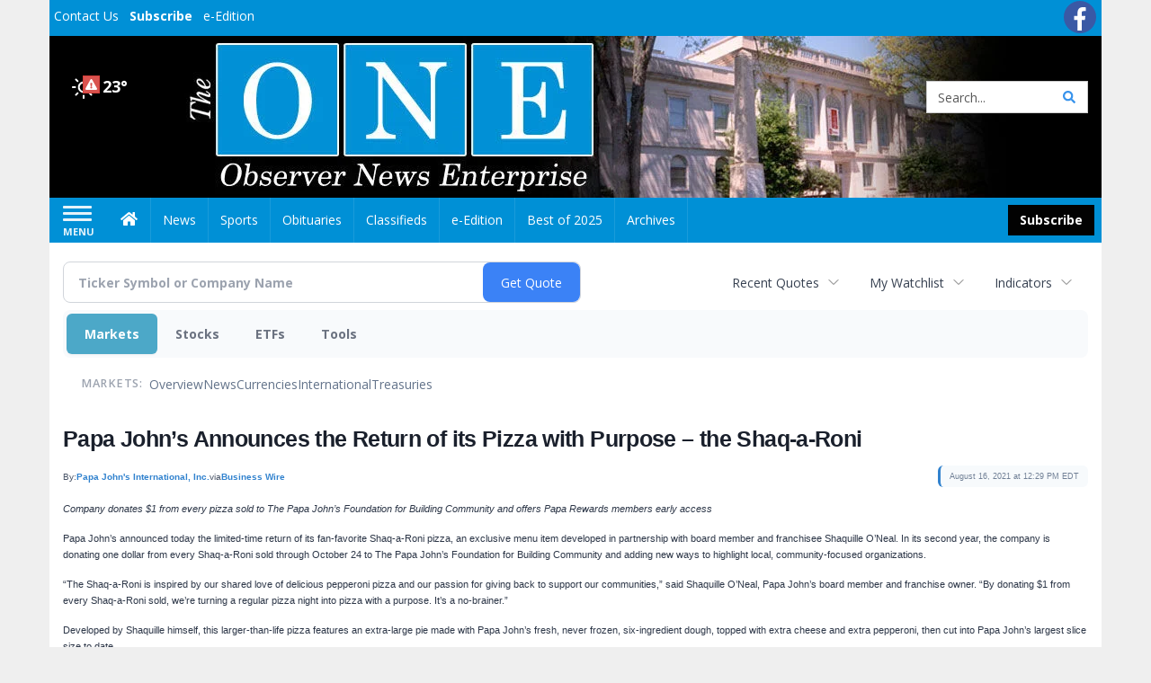

--- FILE ---
content_type: text/html; charset=utf-8
request_url: https://www.google.com/recaptcha/enterprise/anchor?ar=1&k=6LdF3BEhAAAAAEQUmLciJe0QwaHESwQFc2vwCWqh&co=aHR0cHM6Ly9idXNpbmVzcy5vYnNlcnZlcm5ld3NvbmxpbmUuY29tOjQ0Mw..&hl=en&v=PoyoqOPhxBO7pBk68S4YbpHZ&size=invisible&anchor-ms=20000&execute-ms=30000&cb=hfpowkzal07u
body_size: 48843
content:
<!DOCTYPE HTML><html dir="ltr" lang="en"><head><meta http-equiv="Content-Type" content="text/html; charset=UTF-8">
<meta http-equiv="X-UA-Compatible" content="IE=edge">
<title>reCAPTCHA</title>
<style type="text/css">
/* cyrillic-ext */
@font-face {
  font-family: 'Roboto';
  font-style: normal;
  font-weight: 400;
  font-stretch: 100%;
  src: url(//fonts.gstatic.com/s/roboto/v48/KFO7CnqEu92Fr1ME7kSn66aGLdTylUAMa3GUBHMdazTgWw.woff2) format('woff2');
  unicode-range: U+0460-052F, U+1C80-1C8A, U+20B4, U+2DE0-2DFF, U+A640-A69F, U+FE2E-FE2F;
}
/* cyrillic */
@font-face {
  font-family: 'Roboto';
  font-style: normal;
  font-weight: 400;
  font-stretch: 100%;
  src: url(//fonts.gstatic.com/s/roboto/v48/KFO7CnqEu92Fr1ME7kSn66aGLdTylUAMa3iUBHMdazTgWw.woff2) format('woff2');
  unicode-range: U+0301, U+0400-045F, U+0490-0491, U+04B0-04B1, U+2116;
}
/* greek-ext */
@font-face {
  font-family: 'Roboto';
  font-style: normal;
  font-weight: 400;
  font-stretch: 100%;
  src: url(//fonts.gstatic.com/s/roboto/v48/KFO7CnqEu92Fr1ME7kSn66aGLdTylUAMa3CUBHMdazTgWw.woff2) format('woff2');
  unicode-range: U+1F00-1FFF;
}
/* greek */
@font-face {
  font-family: 'Roboto';
  font-style: normal;
  font-weight: 400;
  font-stretch: 100%;
  src: url(//fonts.gstatic.com/s/roboto/v48/KFO7CnqEu92Fr1ME7kSn66aGLdTylUAMa3-UBHMdazTgWw.woff2) format('woff2');
  unicode-range: U+0370-0377, U+037A-037F, U+0384-038A, U+038C, U+038E-03A1, U+03A3-03FF;
}
/* math */
@font-face {
  font-family: 'Roboto';
  font-style: normal;
  font-weight: 400;
  font-stretch: 100%;
  src: url(//fonts.gstatic.com/s/roboto/v48/KFO7CnqEu92Fr1ME7kSn66aGLdTylUAMawCUBHMdazTgWw.woff2) format('woff2');
  unicode-range: U+0302-0303, U+0305, U+0307-0308, U+0310, U+0312, U+0315, U+031A, U+0326-0327, U+032C, U+032F-0330, U+0332-0333, U+0338, U+033A, U+0346, U+034D, U+0391-03A1, U+03A3-03A9, U+03B1-03C9, U+03D1, U+03D5-03D6, U+03F0-03F1, U+03F4-03F5, U+2016-2017, U+2034-2038, U+203C, U+2040, U+2043, U+2047, U+2050, U+2057, U+205F, U+2070-2071, U+2074-208E, U+2090-209C, U+20D0-20DC, U+20E1, U+20E5-20EF, U+2100-2112, U+2114-2115, U+2117-2121, U+2123-214F, U+2190, U+2192, U+2194-21AE, U+21B0-21E5, U+21F1-21F2, U+21F4-2211, U+2213-2214, U+2216-22FF, U+2308-230B, U+2310, U+2319, U+231C-2321, U+2336-237A, U+237C, U+2395, U+239B-23B7, U+23D0, U+23DC-23E1, U+2474-2475, U+25AF, U+25B3, U+25B7, U+25BD, U+25C1, U+25CA, U+25CC, U+25FB, U+266D-266F, U+27C0-27FF, U+2900-2AFF, U+2B0E-2B11, U+2B30-2B4C, U+2BFE, U+3030, U+FF5B, U+FF5D, U+1D400-1D7FF, U+1EE00-1EEFF;
}
/* symbols */
@font-face {
  font-family: 'Roboto';
  font-style: normal;
  font-weight: 400;
  font-stretch: 100%;
  src: url(//fonts.gstatic.com/s/roboto/v48/KFO7CnqEu92Fr1ME7kSn66aGLdTylUAMaxKUBHMdazTgWw.woff2) format('woff2');
  unicode-range: U+0001-000C, U+000E-001F, U+007F-009F, U+20DD-20E0, U+20E2-20E4, U+2150-218F, U+2190, U+2192, U+2194-2199, U+21AF, U+21E6-21F0, U+21F3, U+2218-2219, U+2299, U+22C4-22C6, U+2300-243F, U+2440-244A, U+2460-24FF, U+25A0-27BF, U+2800-28FF, U+2921-2922, U+2981, U+29BF, U+29EB, U+2B00-2BFF, U+4DC0-4DFF, U+FFF9-FFFB, U+10140-1018E, U+10190-1019C, U+101A0, U+101D0-101FD, U+102E0-102FB, U+10E60-10E7E, U+1D2C0-1D2D3, U+1D2E0-1D37F, U+1F000-1F0FF, U+1F100-1F1AD, U+1F1E6-1F1FF, U+1F30D-1F30F, U+1F315, U+1F31C, U+1F31E, U+1F320-1F32C, U+1F336, U+1F378, U+1F37D, U+1F382, U+1F393-1F39F, U+1F3A7-1F3A8, U+1F3AC-1F3AF, U+1F3C2, U+1F3C4-1F3C6, U+1F3CA-1F3CE, U+1F3D4-1F3E0, U+1F3ED, U+1F3F1-1F3F3, U+1F3F5-1F3F7, U+1F408, U+1F415, U+1F41F, U+1F426, U+1F43F, U+1F441-1F442, U+1F444, U+1F446-1F449, U+1F44C-1F44E, U+1F453, U+1F46A, U+1F47D, U+1F4A3, U+1F4B0, U+1F4B3, U+1F4B9, U+1F4BB, U+1F4BF, U+1F4C8-1F4CB, U+1F4D6, U+1F4DA, U+1F4DF, U+1F4E3-1F4E6, U+1F4EA-1F4ED, U+1F4F7, U+1F4F9-1F4FB, U+1F4FD-1F4FE, U+1F503, U+1F507-1F50B, U+1F50D, U+1F512-1F513, U+1F53E-1F54A, U+1F54F-1F5FA, U+1F610, U+1F650-1F67F, U+1F687, U+1F68D, U+1F691, U+1F694, U+1F698, U+1F6AD, U+1F6B2, U+1F6B9-1F6BA, U+1F6BC, U+1F6C6-1F6CF, U+1F6D3-1F6D7, U+1F6E0-1F6EA, U+1F6F0-1F6F3, U+1F6F7-1F6FC, U+1F700-1F7FF, U+1F800-1F80B, U+1F810-1F847, U+1F850-1F859, U+1F860-1F887, U+1F890-1F8AD, U+1F8B0-1F8BB, U+1F8C0-1F8C1, U+1F900-1F90B, U+1F93B, U+1F946, U+1F984, U+1F996, U+1F9E9, U+1FA00-1FA6F, U+1FA70-1FA7C, U+1FA80-1FA89, U+1FA8F-1FAC6, U+1FACE-1FADC, U+1FADF-1FAE9, U+1FAF0-1FAF8, U+1FB00-1FBFF;
}
/* vietnamese */
@font-face {
  font-family: 'Roboto';
  font-style: normal;
  font-weight: 400;
  font-stretch: 100%;
  src: url(//fonts.gstatic.com/s/roboto/v48/KFO7CnqEu92Fr1ME7kSn66aGLdTylUAMa3OUBHMdazTgWw.woff2) format('woff2');
  unicode-range: U+0102-0103, U+0110-0111, U+0128-0129, U+0168-0169, U+01A0-01A1, U+01AF-01B0, U+0300-0301, U+0303-0304, U+0308-0309, U+0323, U+0329, U+1EA0-1EF9, U+20AB;
}
/* latin-ext */
@font-face {
  font-family: 'Roboto';
  font-style: normal;
  font-weight: 400;
  font-stretch: 100%;
  src: url(//fonts.gstatic.com/s/roboto/v48/KFO7CnqEu92Fr1ME7kSn66aGLdTylUAMa3KUBHMdazTgWw.woff2) format('woff2');
  unicode-range: U+0100-02BA, U+02BD-02C5, U+02C7-02CC, U+02CE-02D7, U+02DD-02FF, U+0304, U+0308, U+0329, U+1D00-1DBF, U+1E00-1E9F, U+1EF2-1EFF, U+2020, U+20A0-20AB, U+20AD-20C0, U+2113, U+2C60-2C7F, U+A720-A7FF;
}
/* latin */
@font-face {
  font-family: 'Roboto';
  font-style: normal;
  font-weight: 400;
  font-stretch: 100%;
  src: url(//fonts.gstatic.com/s/roboto/v48/KFO7CnqEu92Fr1ME7kSn66aGLdTylUAMa3yUBHMdazQ.woff2) format('woff2');
  unicode-range: U+0000-00FF, U+0131, U+0152-0153, U+02BB-02BC, U+02C6, U+02DA, U+02DC, U+0304, U+0308, U+0329, U+2000-206F, U+20AC, U+2122, U+2191, U+2193, U+2212, U+2215, U+FEFF, U+FFFD;
}
/* cyrillic-ext */
@font-face {
  font-family: 'Roboto';
  font-style: normal;
  font-weight: 500;
  font-stretch: 100%;
  src: url(//fonts.gstatic.com/s/roboto/v48/KFO7CnqEu92Fr1ME7kSn66aGLdTylUAMa3GUBHMdazTgWw.woff2) format('woff2');
  unicode-range: U+0460-052F, U+1C80-1C8A, U+20B4, U+2DE0-2DFF, U+A640-A69F, U+FE2E-FE2F;
}
/* cyrillic */
@font-face {
  font-family: 'Roboto';
  font-style: normal;
  font-weight: 500;
  font-stretch: 100%;
  src: url(//fonts.gstatic.com/s/roboto/v48/KFO7CnqEu92Fr1ME7kSn66aGLdTylUAMa3iUBHMdazTgWw.woff2) format('woff2');
  unicode-range: U+0301, U+0400-045F, U+0490-0491, U+04B0-04B1, U+2116;
}
/* greek-ext */
@font-face {
  font-family: 'Roboto';
  font-style: normal;
  font-weight: 500;
  font-stretch: 100%;
  src: url(//fonts.gstatic.com/s/roboto/v48/KFO7CnqEu92Fr1ME7kSn66aGLdTylUAMa3CUBHMdazTgWw.woff2) format('woff2');
  unicode-range: U+1F00-1FFF;
}
/* greek */
@font-face {
  font-family: 'Roboto';
  font-style: normal;
  font-weight: 500;
  font-stretch: 100%;
  src: url(//fonts.gstatic.com/s/roboto/v48/KFO7CnqEu92Fr1ME7kSn66aGLdTylUAMa3-UBHMdazTgWw.woff2) format('woff2');
  unicode-range: U+0370-0377, U+037A-037F, U+0384-038A, U+038C, U+038E-03A1, U+03A3-03FF;
}
/* math */
@font-face {
  font-family: 'Roboto';
  font-style: normal;
  font-weight: 500;
  font-stretch: 100%;
  src: url(//fonts.gstatic.com/s/roboto/v48/KFO7CnqEu92Fr1ME7kSn66aGLdTylUAMawCUBHMdazTgWw.woff2) format('woff2');
  unicode-range: U+0302-0303, U+0305, U+0307-0308, U+0310, U+0312, U+0315, U+031A, U+0326-0327, U+032C, U+032F-0330, U+0332-0333, U+0338, U+033A, U+0346, U+034D, U+0391-03A1, U+03A3-03A9, U+03B1-03C9, U+03D1, U+03D5-03D6, U+03F0-03F1, U+03F4-03F5, U+2016-2017, U+2034-2038, U+203C, U+2040, U+2043, U+2047, U+2050, U+2057, U+205F, U+2070-2071, U+2074-208E, U+2090-209C, U+20D0-20DC, U+20E1, U+20E5-20EF, U+2100-2112, U+2114-2115, U+2117-2121, U+2123-214F, U+2190, U+2192, U+2194-21AE, U+21B0-21E5, U+21F1-21F2, U+21F4-2211, U+2213-2214, U+2216-22FF, U+2308-230B, U+2310, U+2319, U+231C-2321, U+2336-237A, U+237C, U+2395, U+239B-23B7, U+23D0, U+23DC-23E1, U+2474-2475, U+25AF, U+25B3, U+25B7, U+25BD, U+25C1, U+25CA, U+25CC, U+25FB, U+266D-266F, U+27C0-27FF, U+2900-2AFF, U+2B0E-2B11, U+2B30-2B4C, U+2BFE, U+3030, U+FF5B, U+FF5D, U+1D400-1D7FF, U+1EE00-1EEFF;
}
/* symbols */
@font-face {
  font-family: 'Roboto';
  font-style: normal;
  font-weight: 500;
  font-stretch: 100%;
  src: url(//fonts.gstatic.com/s/roboto/v48/KFO7CnqEu92Fr1ME7kSn66aGLdTylUAMaxKUBHMdazTgWw.woff2) format('woff2');
  unicode-range: U+0001-000C, U+000E-001F, U+007F-009F, U+20DD-20E0, U+20E2-20E4, U+2150-218F, U+2190, U+2192, U+2194-2199, U+21AF, U+21E6-21F0, U+21F3, U+2218-2219, U+2299, U+22C4-22C6, U+2300-243F, U+2440-244A, U+2460-24FF, U+25A0-27BF, U+2800-28FF, U+2921-2922, U+2981, U+29BF, U+29EB, U+2B00-2BFF, U+4DC0-4DFF, U+FFF9-FFFB, U+10140-1018E, U+10190-1019C, U+101A0, U+101D0-101FD, U+102E0-102FB, U+10E60-10E7E, U+1D2C0-1D2D3, U+1D2E0-1D37F, U+1F000-1F0FF, U+1F100-1F1AD, U+1F1E6-1F1FF, U+1F30D-1F30F, U+1F315, U+1F31C, U+1F31E, U+1F320-1F32C, U+1F336, U+1F378, U+1F37D, U+1F382, U+1F393-1F39F, U+1F3A7-1F3A8, U+1F3AC-1F3AF, U+1F3C2, U+1F3C4-1F3C6, U+1F3CA-1F3CE, U+1F3D4-1F3E0, U+1F3ED, U+1F3F1-1F3F3, U+1F3F5-1F3F7, U+1F408, U+1F415, U+1F41F, U+1F426, U+1F43F, U+1F441-1F442, U+1F444, U+1F446-1F449, U+1F44C-1F44E, U+1F453, U+1F46A, U+1F47D, U+1F4A3, U+1F4B0, U+1F4B3, U+1F4B9, U+1F4BB, U+1F4BF, U+1F4C8-1F4CB, U+1F4D6, U+1F4DA, U+1F4DF, U+1F4E3-1F4E6, U+1F4EA-1F4ED, U+1F4F7, U+1F4F9-1F4FB, U+1F4FD-1F4FE, U+1F503, U+1F507-1F50B, U+1F50D, U+1F512-1F513, U+1F53E-1F54A, U+1F54F-1F5FA, U+1F610, U+1F650-1F67F, U+1F687, U+1F68D, U+1F691, U+1F694, U+1F698, U+1F6AD, U+1F6B2, U+1F6B9-1F6BA, U+1F6BC, U+1F6C6-1F6CF, U+1F6D3-1F6D7, U+1F6E0-1F6EA, U+1F6F0-1F6F3, U+1F6F7-1F6FC, U+1F700-1F7FF, U+1F800-1F80B, U+1F810-1F847, U+1F850-1F859, U+1F860-1F887, U+1F890-1F8AD, U+1F8B0-1F8BB, U+1F8C0-1F8C1, U+1F900-1F90B, U+1F93B, U+1F946, U+1F984, U+1F996, U+1F9E9, U+1FA00-1FA6F, U+1FA70-1FA7C, U+1FA80-1FA89, U+1FA8F-1FAC6, U+1FACE-1FADC, U+1FADF-1FAE9, U+1FAF0-1FAF8, U+1FB00-1FBFF;
}
/* vietnamese */
@font-face {
  font-family: 'Roboto';
  font-style: normal;
  font-weight: 500;
  font-stretch: 100%;
  src: url(//fonts.gstatic.com/s/roboto/v48/KFO7CnqEu92Fr1ME7kSn66aGLdTylUAMa3OUBHMdazTgWw.woff2) format('woff2');
  unicode-range: U+0102-0103, U+0110-0111, U+0128-0129, U+0168-0169, U+01A0-01A1, U+01AF-01B0, U+0300-0301, U+0303-0304, U+0308-0309, U+0323, U+0329, U+1EA0-1EF9, U+20AB;
}
/* latin-ext */
@font-face {
  font-family: 'Roboto';
  font-style: normal;
  font-weight: 500;
  font-stretch: 100%;
  src: url(//fonts.gstatic.com/s/roboto/v48/KFO7CnqEu92Fr1ME7kSn66aGLdTylUAMa3KUBHMdazTgWw.woff2) format('woff2');
  unicode-range: U+0100-02BA, U+02BD-02C5, U+02C7-02CC, U+02CE-02D7, U+02DD-02FF, U+0304, U+0308, U+0329, U+1D00-1DBF, U+1E00-1E9F, U+1EF2-1EFF, U+2020, U+20A0-20AB, U+20AD-20C0, U+2113, U+2C60-2C7F, U+A720-A7FF;
}
/* latin */
@font-face {
  font-family: 'Roboto';
  font-style: normal;
  font-weight: 500;
  font-stretch: 100%;
  src: url(//fonts.gstatic.com/s/roboto/v48/KFO7CnqEu92Fr1ME7kSn66aGLdTylUAMa3yUBHMdazQ.woff2) format('woff2');
  unicode-range: U+0000-00FF, U+0131, U+0152-0153, U+02BB-02BC, U+02C6, U+02DA, U+02DC, U+0304, U+0308, U+0329, U+2000-206F, U+20AC, U+2122, U+2191, U+2193, U+2212, U+2215, U+FEFF, U+FFFD;
}
/* cyrillic-ext */
@font-face {
  font-family: 'Roboto';
  font-style: normal;
  font-weight: 900;
  font-stretch: 100%;
  src: url(//fonts.gstatic.com/s/roboto/v48/KFO7CnqEu92Fr1ME7kSn66aGLdTylUAMa3GUBHMdazTgWw.woff2) format('woff2');
  unicode-range: U+0460-052F, U+1C80-1C8A, U+20B4, U+2DE0-2DFF, U+A640-A69F, U+FE2E-FE2F;
}
/* cyrillic */
@font-face {
  font-family: 'Roboto';
  font-style: normal;
  font-weight: 900;
  font-stretch: 100%;
  src: url(//fonts.gstatic.com/s/roboto/v48/KFO7CnqEu92Fr1ME7kSn66aGLdTylUAMa3iUBHMdazTgWw.woff2) format('woff2');
  unicode-range: U+0301, U+0400-045F, U+0490-0491, U+04B0-04B1, U+2116;
}
/* greek-ext */
@font-face {
  font-family: 'Roboto';
  font-style: normal;
  font-weight: 900;
  font-stretch: 100%;
  src: url(//fonts.gstatic.com/s/roboto/v48/KFO7CnqEu92Fr1ME7kSn66aGLdTylUAMa3CUBHMdazTgWw.woff2) format('woff2');
  unicode-range: U+1F00-1FFF;
}
/* greek */
@font-face {
  font-family: 'Roboto';
  font-style: normal;
  font-weight: 900;
  font-stretch: 100%;
  src: url(//fonts.gstatic.com/s/roboto/v48/KFO7CnqEu92Fr1ME7kSn66aGLdTylUAMa3-UBHMdazTgWw.woff2) format('woff2');
  unicode-range: U+0370-0377, U+037A-037F, U+0384-038A, U+038C, U+038E-03A1, U+03A3-03FF;
}
/* math */
@font-face {
  font-family: 'Roboto';
  font-style: normal;
  font-weight: 900;
  font-stretch: 100%;
  src: url(//fonts.gstatic.com/s/roboto/v48/KFO7CnqEu92Fr1ME7kSn66aGLdTylUAMawCUBHMdazTgWw.woff2) format('woff2');
  unicode-range: U+0302-0303, U+0305, U+0307-0308, U+0310, U+0312, U+0315, U+031A, U+0326-0327, U+032C, U+032F-0330, U+0332-0333, U+0338, U+033A, U+0346, U+034D, U+0391-03A1, U+03A3-03A9, U+03B1-03C9, U+03D1, U+03D5-03D6, U+03F0-03F1, U+03F4-03F5, U+2016-2017, U+2034-2038, U+203C, U+2040, U+2043, U+2047, U+2050, U+2057, U+205F, U+2070-2071, U+2074-208E, U+2090-209C, U+20D0-20DC, U+20E1, U+20E5-20EF, U+2100-2112, U+2114-2115, U+2117-2121, U+2123-214F, U+2190, U+2192, U+2194-21AE, U+21B0-21E5, U+21F1-21F2, U+21F4-2211, U+2213-2214, U+2216-22FF, U+2308-230B, U+2310, U+2319, U+231C-2321, U+2336-237A, U+237C, U+2395, U+239B-23B7, U+23D0, U+23DC-23E1, U+2474-2475, U+25AF, U+25B3, U+25B7, U+25BD, U+25C1, U+25CA, U+25CC, U+25FB, U+266D-266F, U+27C0-27FF, U+2900-2AFF, U+2B0E-2B11, U+2B30-2B4C, U+2BFE, U+3030, U+FF5B, U+FF5D, U+1D400-1D7FF, U+1EE00-1EEFF;
}
/* symbols */
@font-face {
  font-family: 'Roboto';
  font-style: normal;
  font-weight: 900;
  font-stretch: 100%;
  src: url(//fonts.gstatic.com/s/roboto/v48/KFO7CnqEu92Fr1ME7kSn66aGLdTylUAMaxKUBHMdazTgWw.woff2) format('woff2');
  unicode-range: U+0001-000C, U+000E-001F, U+007F-009F, U+20DD-20E0, U+20E2-20E4, U+2150-218F, U+2190, U+2192, U+2194-2199, U+21AF, U+21E6-21F0, U+21F3, U+2218-2219, U+2299, U+22C4-22C6, U+2300-243F, U+2440-244A, U+2460-24FF, U+25A0-27BF, U+2800-28FF, U+2921-2922, U+2981, U+29BF, U+29EB, U+2B00-2BFF, U+4DC0-4DFF, U+FFF9-FFFB, U+10140-1018E, U+10190-1019C, U+101A0, U+101D0-101FD, U+102E0-102FB, U+10E60-10E7E, U+1D2C0-1D2D3, U+1D2E0-1D37F, U+1F000-1F0FF, U+1F100-1F1AD, U+1F1E6-1F1FF, U+1F30D-1F30F, U+1F315, U+1F31C, U+1F31E, U+1F320-1F32C, U+1F336, U+1F378, U+1F37D, U+1F382, U+1F393-1F39F, U+1F3A7-1F3A8, U+1F3AC-1F3AF, U+1F3C2, U+1F3C4-1F3C6, U+1F3CA-1F3CE, U+1F3D4-1F3E0, U+1F3ED, U+1F3F1-1F3F3, U+1F3F5-1F3F7, U+1F408, U+1F415, U+1F41F, U+1F426, U+1F43F, U+1F441-1F442, U+1F444, U+1F446-1F449, U+1F44C-1F44E, U+1F453, U+1F46A, U+1F47D, U+1F4A3, U+1F4B0, U+1F4B3, U+1F4B9, U+1F4BB, U+1F4BF, U+1F4C8-1F4CB, U+1F4D6, U+1F4DA, U+1F4DF, U+1F4E3-1F4E6, U+1F4EA-1F4ED, U+1F4F7, U+1F4F9-1F4FB, U+1F4FD-1F4FE, U+1F503, U+1F507-1F50B, U+1F50D, U+1F512-1F513, U+1F53E-1F54A, U+1F54F-1F5FA, U+1F610, U+1F650-1F67F, U+1F687, U+1F68D, U+1F691, U+1F694, U+1F698, U+1F6AD, U+1F6B2, U+1F6B9-1F6BA, U+1F6BC, U+1F6C6-1F6CF, U+1F6D3-1F6D7, U+1F6E0-1F6EA, U+1F6F0-1F6F3, U+1F6F7-1F6FC, U+1F700-1F7FF, U+1F800-1F80B, U+1F810-1F847, U+1F850-1F859, U+1F860-1F887, U+1F890-1F8AD, U+1F8B0-1F8BB, U+1F8C0-1F8C1, U+1F900-1F90B, U+1F93B, U+1F946, U+1F984, U+1F996, U+1F9E9, U+1FA00-1FA6F, U+1FA70-1FA7C, U+1FA80-1FA89, U+1FA8F-1FAC6, U+1FACE-1FADC, U+1FADF-1FAE9, U+1FAF0-1FAF8, U+1FB00-1FBFF;
}
/* vietnamese */
@font-face {
  font-family: 'Roboto';
  font-style: normal;
  font-weight: 900;
  font-stretch: 100%;
  src: url(//fonts.gstatic.com/s/roboto/v48/KFO7CnqEu92Fr1ME7kSn66aGLdTylUAMa3OUBHMdazTgWw.woff2) format('woff2');
  unicode-range: U+0102-0103, U+0110-0111, U+0128-0129, U+0168-0169, U+01A0-01A1, U+01AF-01B0, U+0300-0301, U+0303-0304, U+0308-0309, U+0323, U+0329, U+1EA0-1EF9, U+20AB;
}
/* latin-ext */
@font-face {
  font-family: 'Roboto';
  font-style: normal;
  font-weight: 900;
  font-stretch: 100%;
  src: url(//fonts.gstatic.com/s/roboto/v48/KFO7CnqEu92Fr1ME7kSn66aGLdTylUAMa3KUBHMdazTgWw.woff2) format('woff2');
  unicode-range: U+0100-02BA, U+02BD-02C5, U+02C7-02CC, U+02CE-02D7, U+02DD-02FF, U+0304, U+0308, U+0329, U+1D00-1DBF, U+1E00-1E9F, U+1EF2-1EFF, U+2020, U+20A0-20AB, U+20AD-20C0, U+2113, U+2C60-2C7F, U+A720-A7FF;
}
/* latin */
@font-face {
  font-family: 'Roboto';
  font-style: normal;
  font-weight: 900;
  font-stretch: 100%;
  src: url(//fonts.gstatic.com/s/roboto/v48/KFO7CnqEu92Fr1ME7kSn66aGLdTylUAMa3yUBHMdazQ.woff2) format('woff2');
  unicode-range: U+0000-00FF, U+0131, U+0152-0153, U+02BB-02BC, U+02C6, U+02DA, U+02DC, U+0304, U+0308, U+0329, U+2000-206F, U+20AC, U+2122, U+2191, U+2193, U+2212, U+2215, U+FEFF, U+FFFD;
}

</style>
<link rel="stylesheet" type="text/css" href="https://www.gstatic.com/recaptcha/releases/PoyoqOPhxBO7pBk68S4YbpHZ/styles__ltr.css">
<script nonce="RbYtiHivtX5N3Kvbovq2uA" type="text/javascript">window['__recaptcha_api'] = 'https://www.google.com/recaptcha/enterprise/';</script>
<script type="text/javascript" src="https://www.gstatic.com/recaptcha/releases/PoyoqOPhxBO7pBk68S4YbpHZ/recaptcha__en.js" nonce="RbYtiHivtX5N3Kvbovq2uA">
      
    </script></head>
<body><div id="rc-anchor-alert" class="rc-anchor-alert"></div>
<input type="hidden" id="recaptcha-token" value="[base64]">
<script type="text/javascript" nonce="RbYtiHivtX5N3Kvbovq2uA">
      recaptcha.anchor.Main.init("[\x22ainput\x22,[\x22bgdata\x22,\x22\x22,\[base64]/[base64]/[base64]/bmV3IHJbeF0oY1swXSk6RT09Mj9uZXcgclt4XShjWzBdLGNbMV0pOkU9PTM/bmV3IHJbeF0oY1swXSxjWzFdLGNbMl0pOkU9PTQ/[base64]/[base64]/[base64]/[base64]/[base64]/[base64]/[base64]/[base64]\x22,\[base64]\\u003d\x22,\x22wosEOzE0wrkOIMKXw7zCv2XDh1XCrBXCisOww6d1woTDjsKnwr/[base64]/Dl8OlcsO/CcKseMK6VsOgwrEgZ8ONN0MgdMKmw6nCvsOzworCi8KAw5PCtcO0B0ltGFHChcO8F3BHeyYkVQ5Mw4jCosKHHxTCu8OyCXfClFFKwo0Qw5HCu8Klw7dgLcO/wrMFTATCmcOsw5lBLSLDq2R9w77Ck8Otw6fCnh/DiXXDv8KzwokUw5QffBYTw7rCoAfCl8K3wrhCw4bCk8OoSMONwo9SwqxzwpDDr3/DkMObKHTDvMOqw5LDmcOqT8K2w6ljwo4eYUYtLRtfDX3DhUtHwpMuw4zDpMK4w4/[base64]/[base64]/w78vw5jCixzDoSDDlsOiw6XCvQvCmsOdwo3DvWHDr8Odwq/CnsKtwofDq1MKZMOKw4o5w4HCpMOMf0HCssODZUTDrg/DrB4ywrrDiCTDrH7DiMKQDk3ChcKjw4FkWsKCCQILFRTDvl4cwrxTMgnDnUzDgsOow70nwr9Aw6FpFcOdwqppC8Kdwq4uVygHw7TDtcOnOsODSSknwoFTR8KLwr5DPwhsw7vDvMOiw5YST3nCisOmNsKGwrDCs8K0w5fDrRfCqcK+NQrDlH/CrUbDuxFMNcKhwr/CrxjCrnkWaiTDnBwbw63Dp8O/D1YJw71Mwrc2wqvDuMO/w48swpQXwofDlMKPMsO0cMKVBsOswpzCpcKDw6IXc8OLdztew4bCrcKvRXhHLWZ7V2FJw4HCoAMEJQMpYETChzXDujXCmU8UwoTCuj0lw4nCjwTDgsOcw7IBXAERN8KKAm/DmMKcwoYDVBPCgm0Pw4zDssKpcMObAAfDmiI5w782wqYZJ8K+fMKFwrTCvcOjwqNQJ3FEelbDpxvDoiTDu8ODwoF4ZcKvwqrDmlsQO13DkE7DnMKowqDCpRw+wrrCrsOFCMOoGHMQw4LCtk8qwoxCF8OIwq/Cr3DCpsKIwoRBNMO0w7fCtC/DqwjDosK9ByR9wq1DZFQCQcKRw6kcKxbCqMO6wqwAw6LDssKAFhcowphvwrXDicKLVA9dKcKXHmRMwp08woPDiXgjMMKkw5kzJ3JXLllqBGkqwroXU8OXLcOqby/ChMO+V3PDh1TCoMKKZsOgEH0WRcOxw75AZsOydg3DmMKFPMKFwoBxwr0yHSfDsMOHbMKvQUbDpcKyw5Qow64Zw43CjsOnw7x7QR5oQsK0w4kCO8OqwqwUwodVwrZSIMKnRXjCgsOBOsKwWsOgHxfCpsOPwr/DisOGWU5hw5LDrydzAwbCg1DDrDNfwrLDvCvCviUudGfCvUZgwpjDvcOdw4LDsSsow47DlsO1w53CtCtPB8K0wrltwrhtF8OjfBvCtcObIsK8FHbCjsKLwoUIwrBZAcKXwrfDlkEGw6nCssOTIijCukUMw4lUwrbDvcOaw4dqwo/CkVkqw4Y7w5wKb3LChsOoMsOiPMO2DMKEe8K9P2J5cxNSV33Cv8Oiw5LClmZUwqdrwrLDtsOFUsKGwojCrQgMwrNmFVPDmyfDoh4owq95LTbCsCQUw65Yw5xNCcKbQXlVw6E0R8OcLWINwrJow6bCqklJw6UNw7dGw7/[base64]/Di2vDq3xzwobDvCcawrguwpcsDMOGw4xHJmjDn8Kvw4hSOCwKHMO5w4nDtE02HhDDvCvCgsO9wopOw7jDiBXDhcOlSMOhwpHCsMOfwqdEw7tWw5XDksOkwohswoNGwoPChsO7JMOHScKjaFU7FMOLw7TCn8OrHsK8w73CjVrDhsK3QizDi8OSMRNGwqRjdsO/bMOBA8O/HMKtwojDnAx6w7pJw4gdwo89w63CuMKgwr7Dun/DvFDDq01WaMOmbcOfwod/woLDmArDpcK7dcONw4MnZDQ7w7o6wrI5TsO/w51oHydkwqbCu34NFsObDHLCryJZwog7TBHDicOya8Oow7jDgHEZw5LDtsKJVTTCng56w5tBBcKaBMKHAlR1W8KRw6TDk8KPNl1oPAkZwo3DpzDCl3vCp8OIdDs+X8KPHMO2wqBDB8OCw5bCkg3DvSTCjh/[base64]/w57CkTXCj3vCuGRqXcKpwrNmfTEGwoYIYDTCgB4XdMOQwprCsh5xw4bCnzfCpcOqwrjDni/DjMKpOsKAw67CvC3Dh8OLwpPCkGfDpSJQwpsXwrI8BX3Cg8ORw6LCp8OtccO6MDHCiMOwRWQvw5A6b2zDiAbCkUwLSMOlbEPDr1LCpcKMwrLCmMKaREU8wqvDusO8woMXw4Mpw5zDgi3CkMKow6Rpwppjw4JmwrZ/JcOlG1TCpcO3woLDk8OXGMK+w7/[base64]/[base64]/[base64]/[base64]/DkxvChMKQdVRQOsOWQcO+w7tYwrjCpXPClcOAw5rCrsOSwpckZ3ZiU8OWQy7CrcO4cgMNw7FGwpzDs8OCwqLCm8KCwrzDpGtVw7TDocOgwo5Dw6bDslh2wqLDhsOxw4JTw5EyF8KMWcOuw4LDi1xYfzRfwrrDhsK4woXCmEDDunHDmyLCtF/CgRfCmQsjwrgRUxrCq8KZw7HCgcKgwp9BKRzCjsOew7vDjUd3DsKLw4PCmRRNwrN6JV0qwqYKG2nDiFNqw7ErDnkgwqHDhHgbwo5pK8KqTSLDq1DCpcOzw5rCi8KxecKqw4gbwrPCn8OMwq9VKsOrwqXCjMK8M8KLUQzDvcOjByfDuUZyMcKSwpLCpsOMU8OSNcKdwo/DnB/DoRDDijLCjCjCpsOxIRoOw7Nsw4/DvsKSLnHDuFHCqz8iw4XCs8KPFMK7wrAcwq1DwozDhsO3W8OMVXLCmsKjwonDuiDCqWrDh8Krw5NsM8KYS1YEFMK6LcOcEMKeG3MIRsKYwp8wElbChsKpUMO/[base64]/CmMONeMKwTlvDsVZQw6ddaMOZw4EUwrEUCMOjWkHCqMK0P8KBw5PDuMO9f2M6VcOiwoDDnX5pwprCh0fCosKsMsOHJArDigHDiAPCrsO9dkzDgyYOwqNXKm9SA8O6w6t3A8KiwqHCh23Cki3DrMKlw6LDnW9zw5fCv19SH8Okwp/DiRjCqCVUw67Cn1gtwqLCh8KnY8OCM8KSw4/[base64]/Dpi5oWsOxw7PCrcO0w75TFsOZMcOcw7PDg8O+QWhzwp7CuHvDusKCDsOGwpfCrT/CkS1NTMK+NmZ7YMOCw69TwqcCwqbCrMK1bAo9wrXCozHDrsOgQxdFwqbCgDDClcKAwrfDn3jClEQADU7DnzEzFMKSw7vCjRTDicOSHyXClCxMP2hoWMK5Y2jCu8OiwolRwoc8w6BdBMK7wovDiMOuwqbDkX/[base64]/CnMKHw6PChcKkZnl+dygLIcKvwoV5NcOWB2Q7w54ew5/ClxzDgsOMw6oAHj9ewqJxwpd1w6/[base64]/DoBEUD8KEAVN+HQ4KW0kDBDLCl2TDly7DtgUaw6gkw4goTcKqCkpucMKww67Dl8KOw7rCm0Fdw7w1XsOgUsOiUk3CrwtUw65KcF/[base64]/DqRcvwrsAwq/CkB3CihNMwrnDhErCqsOzWAp9TAHCs8KRIsO5wqYdTMKhwonCvw/DisKyGcOlQznDjBFZwrDCvhfDjj4idcONwrbDnQfDpcOCDcKqKUEiWMOOw6sHH3HCnizChSlpEMOnTsOswq3DkH/Dh8O/emDDjnfDkx4aV8KKw53ClQXChhLCqXTDumfDqU3CvTdHBwfCocKmJsO3woLCuMOnSTsWwqvDlMOZwo8uVBhPMcKJwp1XDMO/w7JOwq3Ch8KPJFMIwpXCuRsAw4rCnXFhwo8vwr1wbm/CgcOLw6HCjcKpZTLCuUPCs8OOC8O2w54/[base64]/[base64]/Cgk0XPi/DlcKNwpV4SloVOcOLClkyw7tywoMEUlLDv8KjDMO5wqFAw4dxwpEAw7wWwrwqw5nCvXDCtEsuH8OpQRJrfsO2NcK9LQvCn208PmIGIiIuVMKAw4hXwow0wp/DgcKiKsKDBMKvw4zCm8OjL0LDlsK/wr/ClQ8lwoQ1w6bCtsK/b8KtAMOGFAdkwqwzdMOpDFEWwrHDuRfDiHNPwo9NbhXDv8KfYEtiPx3DhsOowoQBbMK7w7vCjsKIw5rDlThYUHPCrMO/[base64]/DmsOmwoBYwqMsw7sQw6ZpFT3CmUTDnkMiwoLDmDxsWMOywoVnw41/FMKjwr/[base64]/CisOow60Hw55Gw6fDjcKkwp0jSiDCosK+woEtw4U0wr3Cs8K/wpnDoVFSXQZcw4pYLVw3eAfDhcK0w6hwaWkVWBIRw77CihHDlT/[base64]/woQxWQo3LWHDgMO5wpDDtl/CgMO9XsODBgUPGcKfwpF/Q8Obwq02H8OGwrFRCMO6OMOnwpUAP8KYXcOxwrLChmtRw4UFU0TDtk3CicKIw6vDjWlYHTfDosK9wq0jw5HDi8Ohw7fDpWDCvRUxKlgjGcOzwol7ecOxw47Ci8KHRMKMEsKgwokawoHDi3vCncKoeFAgCBXDusK+CcOcwrPDosKMcS/CkhrDsWFzw63CksOpwoYHwqHCik/[base64]/wobDmEjDpsOMHcKDwpnCpyRsJE49FA/CrMKqwoFzw7ZawrIeKcKNOsKwwpfDpxbCpQEPw613Cm/DvsKow7FMa2RHCMKjwq48dMOxdUlDw54Swoh/BQHCvcOBw5nDqMOEHCphw5TDjsKowqnDpzzDsmvDqnDCvMOtw4VZw6waw7TDtRfCjSImw6wZaCTCi8OoBy/Co8KzKjLDrMORD8KVfyrDnMKWw6bCuw4xAcOqw6jCmlwVw5kDw7vDlzVjw6YWdi0reMOrw4sAw5Z+wq0mKH16w4kLwrBEZ10pEMOCw6rDv1how5tuXw1WTm/DpcKhw4MOeMORB8OwNMO5C8OnwqrClRY8w43Cg8K3B8KZwqtjD8O/FTBCEWpEwrt6wpl7OsOhMHXDlRstBMOCwqvDncKdwr58XCrDhsKpEH1HKcOiwpTCkMKtwoDDrsOAwoXDmcO1w6PCnXZHM8KxwosXRDgHw4DCkRrDr8OzwozDu8KhZsOKwqzClMKTwozCikRGwqY1bcO/wo1/woptw7fDs8OZOmXCjBDCvzNXwpYnJ8OJwpnDgMKUecK0wozCm8ODw5VHN3bDrMKww4XDq8O2cUjCu20swpnDvisTw5TClCzCnVhfdUlQRMOcEG99Rm7Dr2HCrcOWwrHCjsO+KR/CkmnCnE0nXQjCnMOQw5F1w7RAwrxVw79ySDbCtXnDisOGdMKOPsK3NGM/w53CrmcSw4TCq3XCkMO+T8O9QFnCjsOdwoPCisKNw4tTw4TCjcOQwrfCj3FiwoUoN3TDi8KYw4TCrcOCUAkaMgQdwrMCf8KNwpJxKsOTwrLDjMKiwrzDhsK2woFJw6zCp8Kkw6dswpZowo7ClBZSWcK+eGJrwqHDkMO1wrFbw7Rmw7rDvBwFQsKjNsO5MkAFDnBtP3w/RQDCpBjDolbCkMKEwqQfw4HDl8O9ezIdcwBOwpdzf8Okwq3DtcO8w6ZSf8KWw5AUfcOswqgKcsObEnXCgcKMLA7DqcOFNEp5DsOrw7c3fwNrciHCs8OtHVUKCGHDglM1woDCsDFtw7DCjRjDuXtGw53Ck8KmSEDCssK3cMOAw50vRcK/[base64]/[base64]/[base64]/CuMK3acORw7jCsMKDwrvDqn0FN8OawobCocOKw5p8LmteTcKLw43DiEYow4FXw4XDnBdSwpjDm1jCuMKkw5TDksOAwoTCusKNZMOvfcKoQ8Obw7NSwpBdw5NQwq7CpMKZwpgGQ8KEe3bChX3CmjrDpMK9wpTDum/[base64]/[base64]/[base64]/DiMKqwo3CrsOLJTvCosOPwpoYw6jDpHt6wotZwpvDoj8Awr/CgUY9wobCo8KxHFcGIsKywrVlH0rCsE7DlMOXw6QfwpnCk3HDl8K8w68hQgEIwrkEw5DCp8KrUMKMwpXDssKww5Mww4LDhsO4wroND8KNwpEPw5HCq1MNVyUAw4rCllYmw6/CqsKXasKUwqAAFsKJQcOwwp0nwoTDlMOaw7fDhTLDgyjDrQrDuFLCkMOVDxXDusOEw4gyQG/DrWzCmGrDvh/DtS89w77CgMKDLHwIwq85wojDlsOvwpljFcK8UcKbw7Q5wo9lBcKhw6DClsO/w5VDecOQeBTCtAHDlsKbWlnDiDJAGcOkwoEbw7bCj8KIPAjCnyM+ZcOSKMK/KDQ8w7gINsO5EcOxZMObwolIwqBvZsOXwpQJOQBZwrB2QsKEwqBSw6hDw6TCpVpGJsOPwqUuw78Iw63CgMOqwo/DnMOWRsKGGD0Zw65HQcOhw7/CpgrCiMOywofChcKgU13DrDvDucKbZsO7eF0ddR8yw5DDjsO/[base64]/CrSrDi8Kgw6N9wrpAwonCqTlcXsOCPxNTw7/Ckk3DhcK1wrBEwprCpcKxKWNQTMO6wq/DgMOnI8O3w7dKw4YJw6VTLMOVw6/CmsKMw5nCksO1wpc1D8OuAlDCmTVZwoY5w6NTDsKAKXthNyLCicK6Fy1uGFlewqBdwq/CpH3CsnF4wrAcasOJYsOIwo5Ma8OyN3gXwqnCs8KBT8OlwobDim0HHcKlw4rCrsOzWTTDnsOcXsOCw4TDqsKyYsO8fsOHwprDvVgtw7VHwpDDjmN7UMKnGHc7wq/Ch3LCmcOYYMO0Q8O9wozCmsOWSsKhw7/Dg8OswpZOeUtWw53ClMK2w4lNYcOabsKIwplBcsKmwrdTw7jCk8OufMO1w5bCt8KhEFDDuRvDncKsw5rCssKnSVV9KMO8AcOnwrQGw5UkB20qFThQwr3CjUnClcKeZynDp2jCm0wfSnjDmSwwLcKnT8KfNVjCsV/DnsKnwr56wrkFNRvCp8K7w5UTBF/DuA3DqShmO8OqwoTDthRPw5vCmMOOOwASw6bCqcO3bX3CvkQnw6pyTMORVcKzw43DtF3DnMOowo7DocK8wppQKcOSwpzCmE8qw53CicO/bCHDhxo0AA7CuXLDjsKTw55ELxDDiE/DqsOtwrUHwo3DuEfCkBIPwrDDuTnCtcOBQlp9CzLCvw/DkcOlwqXCi8KYb2rChUTDncOqZcOxw4bDmDhiw5M7FMKjQzAjXsOOw5QAwq/Dt0d+b8KTHDoIw5rDrMKMwqfDrcKmwrfDvcKqw78KM8Kkw4lZwr3Cq8ONMlgUw7jDpsOMwrzCucKSfcKWw7c8OV56w6gVwqIUDkh/w74KRcKXwrkqMwfDuSMlV2XDnsKcwpPCncONw4NYEVLCvQnDqwzDm8ObcxbCkBjDp8KSw5ZHwpnDusKhcMKiwoETNwl8wq7DscKJZRl+A8Odf8OvPk/CncOYwpNGGcOhFhwnw5jCgMOCYcOzw53CqUPCjmMGfDEpXADDk8KnwqfCnkE6ZsK9QsKNw67Dt8KMNMKpw5h+EMOXwq4Twrtnwo/[base64]/ClsOgQy3DlXrDlMOiwrIGcgnCpMO+w7rDh8K3LsKMw70PKnrCiVFkIzXDhcOsPxzDhFjDsgh0wrZyfBvCpVcNw7jCrgomwpDCgcKmw5zChk7Cg8Kqw7Nqw4LCicOow405w4ppwp/DnArCu8OsPA83fMKQDi8iGsOKwrPCucO2w7PCmMK0w63ChcOwUUHDtMOJw5HCpsOoL31ww6hWPlVuHcOvb8OIfcKHw65zw6c7RhgswprCmlpxw5Vww47CuC1Gwp7Dh8K2wo/Cngx/czxceg/[base64]/[base64]/CvlgKPREyw6fDg8KwFMKTUWTChQnCiMK9wqrDh3sBa8KAcn/CiDvDqsOrwqJtGwLCkcKnMAIgBlfDgMOiwrI0w67Ck8OawrDDrcOIwqLCv3PClEYzMnpKw7TCvcOsCi/Dh8O1woptw4fDvcOIwojCq8OCw5DCrcK1wo7Cq8KVS8ORbcKyw43CrFR6w5bCtnEtdMOxNRwkPcO9w4UWwrJiw5PCuMOrPkZ0wpsrb8KTwpgHw77Co0fCoHjCjVd6wonCmn8tw4BcG3DCrE/DkcO9P8OZYx8tZcK/YMOwd2/DlAnCq8Kncw3Ct8OrwprCoQUrR8OnZ8ODw6sudcO+wq/CrR8fw4vCmMOcEBLDqA7Cl8Ksw5PDnCLDq1EodcKkaxDDhVPDqcOPw58UPsKAQxxlZcKDw6HDhCrDk8KTW8ORw6nDtcOcw5g7Q2zCi3jCpH0Gw4oHw63DvcO7w5XDpsOsw7jDhlt2UsKIJGgQcxnDrHZ+w4bDnl3CtRHCnsOEwocxw6IoPsOFYsKfY8O/w5I8eU3CjMKAw6NrYMOQAwPCucOpw6DCo8OwSy3DpQkAQMO4w7zCgXvDvHnCjGTDscKYF8OMwohaBMOoKz5FG8KUwqnDkcKkwrBQeUfDnsOUw4PCtU/[base64]/CiErDpBMAwpwzwp3DocKlwp7DgAzDmsOdw5DCjsO7woRXDcOgXsOILjYtLThfV8K9w7Jwwph0w54jw6QXw41rw7Anw53CisOBDQVIwp5KRTzDu8KVO8Kyw6jCvcKWJMO6RQHDkWLCvMKAZyzCpsKWwoHCscOVPMOXXsO3HMK4EhzDn8KiFxkTwrZHb8Ouw4Eqwr/[base64]/Ckktow7vDmxQLVWs0BsOVOMKWw77DpsKiMsOdwpYEDMONwrHDksKqw63DmcKYwrfCtTHCpDbDqEl9FArDhBPCvDTCpsO1A8KFUW4nAV/Cm8OyM1/[base64]/DrQUowpXCq8Ktw5wiwr/[base64]/w7wtwozCv8OdCsK5wpdUS1tNw6jDjF7Cj8KxUHRjwpfCkEw9EcKnBD96PDlEPMO1w6XDo8KuU8OYwp/Dnz3DvQTCrAo3w5bCvQTDpADDgcO6ZlYpwoXDvBnCkwTCmMKoUxAbYsOxw5x3MDPDtMKFw4nCrcK4WsOHwrs2Si0/aSzCii7CvsOGDcK3W3nCtUp1YcKcw4Jlw6Ugwq/CkMODw4rCsMKULsOyWDvDgcOYwq/ClVFLwo8WccO0w6NVDsKmKkDCsAnCj2wYUMKIdyLCucK2wo7Csh3DhwjCncKwfU9PwrbCjgLCnAbCoj14M8KRTcO0Ox/Co8K5wrXCtcOgIlHCl3M/WMO4O8KXw5dnwqnCl8ONOsKQw6rCiibChQHCkXRRUcK6dgwrw5TCuQRrEsOww6PCh2/[base64]/CtMKLA8O0eMKZwovDh8O7w4Zhw7wqwrbCpWoUwp/[base64]/CpcKoFS3Dv3wual/Cq8O5a8KRwqDDuyTCmVcSc8KOw49Dw40JLQgBwo/Dn8OPecKDcMKtwrQqwr/DjU3CkcK7YgzCoRnCscOTw7tHERHDsWlMwo4hw6VsNG/DisOKw458IFDCucK4aA7DpUYawpDChCHCt2LDjzkCwqbDlzvDpxF9MWpEwoDCihvCl8KvcElKRMOLD3rCrMOgw7fDhgzChsKke1FSw4tUwp0ISnfCn3LDisOhw694w5vCgiHDsiBXwoXDhwtpEnsywqozwo7DiMOBw7cow5VsTMOVUlFAPip8SWvCk8KNw6UKwoAVw5/DnMO0acOaLMKJHGbDuHfDsMO6PCYvPj91w5RxQmbDtcKNXsKqwozDqU7CiMK0wpjDjsOQwr/DtCDCn8Koe3rDvMKuwoHDhsK/w7LDl8OVOQLCgGrDk8Onw7bCkcObY8Kfw5nDuWYFJwE2SMOmbWctD8OrRsOsV05PwqDChcOEQMK3TGwewpTChUMiwoNEGsKTwoTCvS0gw6IiBcKkw7vCosOhw7fCgsKJBMKVeRxtKS/CpcOuw6w8w4x2QnxwwrnDslPDjMKDw5rCksOrw6LCqcKRwopKc8KHXx3CkWHDmcO/wqx/HsOlCVTCrjXDpsKJw5vDiMKpBT3ChcKtUT/CvFIQRcOowofCs8KSw4kOPhRMVFzDtcKJw7ojAcO7QgzCtcKuKnzDssOvw7NDFcKBGcO2IMKGHsK/wohmwobCmF0Dwqkbw6TDhitEwqzCqEEdwr/Dp1hOFMKNw6hHw7/DnHjCpkQNwpTCmsOiwrTCvcK6w7tGOVRiGGHCmgtLfcOkfDjDqMK2eyVQScOLwoE9PicyXcO1w4fCqAvDvMOoa8OgSMOAe8Kew7Z2fR0bCHkpa1k0wqDDrVgPLSNNwr1Xw5cbw5vDuDxdEQtONEXCgsKCw4FDTDYFAsOLwr/DohnDksO+DmfDvj5aGyZRwqfChSc3wpdnOUnCvMOgwqzCrBbCo1nDgzYbw5HDm8KXwoY4w7NlQXPCo8Kjw7XCj8O+RcOAC8OawoN8w682aiHCksKLwojCrgA6fV7CnMONf8KNw5p/wo/CqRNHP8OyHsKOf0HComsANEPCvkrDrcOfwroHZMKfccKPw6ZAO8KsIcODw6HCk1/CpcOqw7ENSMKyViseKsOlwqPCn8Oaw4zDmX9bw6ZpwrXCumYnaXYiw6zCsnPChWEba2c0ODIgw4jDuUZVNyBsLsKOwrsqw47CscO0esK9wqZGEcOuC8ORXwRVw5HDklDDhMKLw4bDn1LCu37Dggg5XmcjRQYRV8KQwro1wrQcDWU/w77Ck2Jkw6PCjD9MwpIYfxXCl1dWwprCo8KGwqxnL1LDiTjDk8KiSMKMwozDjj0aAMK8w6DDn8KJEjcjw4jCvcO4dcOnwrjCjzrDvlsbfMKGwrPCj8OfUMOIw4Jmw7VOVH7Dt8KMZj5UJx/Cr0HDkMKVw4/ChMOjw73DrcOfacKYwo7DhRrDgC3Dh0c0wpHDgsKQasK6CcKLPUMEwrMqw7QjdiTCnU12w4LCqCLCmEdVwp/DghnDl1N3w6fCplUgw7U3w57Cuw/[base64]/DvBDDsG7CgMONwoxIHg/[base64]/DncOlcC3DrWFnfHRAwpBzwpYUw63CnMKowoHCv8KQw5ojWRrDi2sxwrPCtsKNfxZSw6dmwqcBw6vClMKJw5nDlsOxZAR0wpQ/woNoPhHCu8KHw5IuwoBMwrB4UzDDhcKYCCcIJjDChsKZPcOAwozDtMOZbMKWw68jHsKGwoQRwprCo8K0C2VvwpVwwoJSwp1JwrjDlsK6ecKAwqJEJDbCimUKw6Q2LEAdwrs3wqbDs8Ojw6fCksKFw5hWw4MAMEfCu8KXw5bCrz/CgsOXYMORw67CvcKoCsKnPsOCCnXDpMKwVkTDnsKvCsODXmbCq8OydsODw5ZNWMKCw6HDt0J0wrAYTTUGw4PDpWLDjsKZwoLDhsKQCB5/[base64]/DosKnWX4lXGUURyvCmcO6HMO/w4EJMsKfw6UbASPDoX7CpWzCpSTCk8O/[base64]/AcK1TCgATxnDnSQUTcO+w77Dt14Ka19YX17DiBXDkkNSwqoHbAbDo2DCuE5la8K/w5rDgGzCh8OGGkxRw6Noc3kYw7XDlcO4wr19wpwHwqMYwovDmy4+L3jCjVI/T8KXR8KNwqTDpy7CkyjCrh0vSMKxwpV5FybCucOawoDCjCfCmMOSw6/DvQNrHATDlATDgMKHwox3w5PCjUhywr7DgnMkw6DDr1YrP8K0ZMK9LMK+wrpVw6vDnMOZM1/DoyzCjhXDlVnCrkTDnkbDpjnClMKhRsKXBcKUAsOcBFnClHR6wrHChmwNOUUHFwPDkj7Cnh7CqMKzQUFqw6ZLwrRCw7nDh8OaelkRw7PCucKLwrPDi8KIwqjDlMO4fUfCrB8TFMK5w4/[base64]/DhsOTJ8KPw73Do8Kvw5RZLcOmCcOHw4d9wqJpw5MFwrFYwoXCscOEw4PDsRh6A8OpeMKpw6FPw5HCg8K2w4kLBRpcw6PDvmtzHx/Cp2YGFsKJw6U7wprCnBptwrjCswDDv8OpwrnCvcOiw5LCuMK+wqpLRcKkIn7Cq8OCBMKEdMKMwqUlw43DlX4swobDpXVWw6fDpnYsUArCi0HDssKrw7/[base64]/CsjF7Hm7DgsOawpwATyFPw5/DhDrCosKNw6Ekw6DDjz3DtztCbhbDgnXDhj8iEEXCiQ7DjsKewoDCoMOWw4gifcOOeMOJw53DlRjCsVTCuSLDm13DjmXCrsO/[base64]/R2h9wodcwroWw7/DsBs/wqDCssO/[base64]/DhMKBEcOnwroFw4fCtAUjw4IqaMK9wpPCssOsacO1f07Co0oDcRlIQSDCiwPCq8OpY01AwqbDlWZ3woDDhMKgw47CkMODKl/CoBTDjQ/DjF1SJsO3CAxlwo7Cr8OZEcO5O3woa8O4w7gYw6rCm8OeasKMcUrDuj/CisK4FcOeLsKzw5k4w77CuS8OdcKQw7YxwroxwpF5w68Pw4Q7wpPCvsO2RVLDpWtScyPCgADClD8eeyRcwpYqw6bDicO5wrUtTMKQG0dmYMO+FcKxX8KjwoRmwpxMYcOTJml/wpzCm8Opwp/DuXJ6CmHCiTYkO8KLRjLClFfDn1XCisKQX8Onw7/CjcOpXcOJMWbDlMOKwqRXw4U6RMOHwqTDiDrDpsKnTwNxwqMAwpTClQPDoyDClAkaw7lkNRTCv8ONwonDrcOUbcOVwqDCnyDDiWFqJwrDvR0MVhlNwqHCk8OyEsKWw44bw7nCpnHCtsO3METCqMOwwq/CnF0aw5FCwqrCnEzDs8OTwqApwrMzFCrCiijCmcKzw6okwp7Cu8K2wrzCl8KrOQAfwqLClkFKGnjDvMK1KcOUYcKkwqFsG8Kff8K3w7wSP3MiBgVnw53CsXvCuicaUsO6NWTDtcKqeRPCosK+asKzw4l4EknCixVzKh3Dgm5Iwox+wp/DqTINw4kpHcKwVHI1EcORw5EEwrJWZzxPAcOpw542RcKRXcKyfsOqSA/CvMOvw4FKw7TClMO9w5nDs8O4aD3DgcOzAsOjLMKmLXjChzjCrcOAwoDCg8O1w7o7wqvDtcOdw7rCp8OyXHpuHMK1wptMw4zCgGNjKEnCqmg4SsOmw6PDqcOYw4gve8K/JcO6TMKQw6fChiQULsKYw6HDs0XDkMOvGns1w6fDrU9xF8OtIWLCl8Otwpgwwqppw4bDpEBvwrPDtMO1w6HCoXA3wp7Ck8O9JFsfwrfCrsOKDcKSw5V/[base64]/Dp8KqJcOfB8OlKWAew6DDjsKGZ1t/[base64]/DqMO2w4bDtVF5UcO9NCTDk8OUwosVw5jDvMKxYsKkWwvDmzbClnNOw7nCosK1w4VhKEI1OsOBFlLCksO8wqXDoF9qesOAcwzDmVRBw4XDh8KSa0fCuEBDw4DDjx7CvA4KOGnCl04lGQRQKMKSw4zCgz/DmcKuB1c8wqNPwqLClXMbEMKJMB7Dkgcbw7TCiHYZQsOqw77CniARTTTCqcOAYDcKTxTCtHlMwoVmw4twWnlfwqQNcsOBVcKPKioALFpJw6rDmsKFTXTDiCgERQTCmXx4e8KgVsKRw6xpAlxow5Zew6PCqTLDtcK/wr5dM0LDksK6D0DCuQZ7w4J2OWNgTCoCwrbCmsOnw6jCpsKpw6XDlmjCgV1NOcOpwp1rTcKSMV7CnEBzwoPClMKWwoTDmsOIw5/DjjHDi1/DucOZwrgYwoHCmMOpfElVKsKuwp7DhG7DsRDCjxLCk8KUJhhIAB5caHYZw54lw7sIwoXDgcKLw5RZw5TDnB/CrlPDiyYFGsK3ERhCBcKWMsKOwozDocKrSklew6LDlsKUwogZw4TDqsK+f0fDvsKAdVnDjHxjwoILSsOzaEtCwqcdwpYcwqjCrTDChBJjw6PDoMKSw5NIQ8KbwqXDmMKewp3DqlnCqyEJUxHClsOWOVovwpEEwrlkw5/DnxNDMsKfZmo/VAbCg8K2wovDq3ZCwolxCBk8EyNuw5hREx85w7AJw6kaYSxgwrTDgMO8wqrCo8KBwoVHPcOCwoDCosK0HgHDrnLCpsOWFcOhJ8Ouw7TDksO7QwF5MXTCnXN9T8Ooc8OBcV47D1tUwowvwofCr8KwOghvEMKZwo/DhcOlM8O2wrPDhMKJBmrCjFoqw7I5XHVkw6Etw6fCpcO4VsKgYyYxcsKKwp4FVlpXWTzCkcOhw4w2w6DDjQTChS07amRiwrodwp3DicO/wpgWwrrCsBDCtcOcK8Okw7/DlcOyRSbDvhrDocK0wosqYlMCw4I5woJ6w5/CkSXDiC41ecKAfC5MwoXCqyzDjsOxM8O6UcOJR8Ohw4zCmcKDwqNsDR0sw6jDhMOkwrTDocK1wrRzQMKQbcKCw5N8wr/CgkzCt8KtwpzCogHDsw5cKz/CqsKLw5xSwpXDi1bCtsKKW8KRPsOgw4XDqMOiw4dLwpPCvDHCvcKUw7/CjmXCjMOmL8ORM8OiajbCpcKOd8KSM1NQwrFuw6HDhU/DvcO2w6lowp4lWTdWw5HDvcOqw4/Dn8OywpXDiMK7wrEZwoJ3YsKGQsO1wq7CusKhw5fCicK5wqMFwqPDiHZfOkovbsK1w7I/[base64]/[base64]/[base64]/Dt8KrD0/CrkB+OcODO8OmwqLCpsKPB8OMA8KcwqDDhMOxwr3DvMOaIxpxw6d1wrcYacOJBMOjacO1w4ZaL8KSPkzCvnHDgMK7wr0odVnCghTDqMKfbsOofsOWN8OWw5xzAcKvbx9+ay3DpHjDvsKDw7NyPlnDhB5HcT1oeUARf8OOwpvCrMOqXMOTFlIzSG/Ck8OBU8KqKsKmwrEFV8OewqlgBcKBwpk4OzwPKysHVn4wdsKlbk/CsXfDsik6w4MCwqzCtMOfS387w6oZY8KbwqvDkMOFw5PCrcKCw4fDm8OMXcOqwqdyw4DCsGTCmMOcdsOsA8K+cgPDmElEw7wTb8Obwo7DqFACwqIZQsK1EBvDu8Oyw4dDwrPCoXUFw6TCmHx/w4TDjREKwolgw7xuOzHCk8OiOsKxw4EJwqzCucKMw6TChGfDrcKRacKdw4DDpcKZfsOawo/CtC3DpMKSE1XDjHodPsOfwpzCuMK8Ew8mw69+wq5xECUiH8OXwqXDscOcwrrCsnXDksOAw4xUYhbCvcK2fMOcwq3CtSYawr/CiMOtwp11BcOtw5hYc8KcZRbCpsOhKDLDj0jCkjfDuD/DhsOnw6kfwr3DhXlCNyZ/w57Dg0LCjz9nFWUEAMOmQ8KpZU7DnMKYYlAWf2DCiEDDlsODw68qwovCj8KGwrUAwqQ5w4/CuTnDncKPZ0vChlLClGgPw4rDjcKVw4RjQcKlw7jCh18Pw4DCucKIwoc0w53CrnxGMsOQZSXDlsKXGMO4w705w5xpHmTDqcK8CBXClkxFwoUhVMOkwofDuDzCjcKqwpJiw73Dtio/wp8kw6nDmBDDhQHDhsKhw7rDuCbDqsKvwpzCjsOAwoICw6jDqQ9sXkxNwoJ5d8K9R8KmM8OUwqVGUTXChlHDs1DDuMKTdBzDsMKYwp/DtDsIw67Dq8OyByrCnGB+QsKORR7DnFc0AlVfC8OcIUAiHkXDkE/DuEjDuMKWw7rDt8O8fcO2N2jCs8KqZEZ0A8Khw5R6HATCqmFkE8OhwqTCssOhOMOmwr7CgFTDgsOGw55IwofDgyLDocOnw6p5wqYswrDDhsKxLcKNw4p5w7fDmVDDskM8w4rDhiDDoCjDusKAIsOfRMOIK2xOwrBKwqIIwprDoQ5aNQcnwrZjOcK0ImgbwqDCpj4+Nx/CicODYsOYwoRHw77Cp8OqdsOcw47DkcK1YgzDqsKhYMO1w5nDlXJIwrZqw5HDrMKWR1cIw5vDmjUSwofCmU7CgFEPY17Cm8Khw77CmSZVw5nDuMKWcEZDwrLDji0lwpfCoFUdw5zDg8KPZcK/w5lNw44yUMOKOBvDnMKaRcOoPwjConZYVzFSBGPDpmBMNFrDiMOvNHw+w7BBwpQXK08tTcKvwpPDu0XCocO6PRXDpcKXdXMow4tgwoZGaMOqRcKuwr8/wr/Cl8OswoUkw7luw6wzNRTCsEHChsKFeWpNw4TCvxDCu8KdwpUJE8OPw5PCvGQlYsOEF1fCqMKCasOQw6Uiw75bw4dsw68vE8O5fRg5wqhGw4PCmcKHbE8xw6TDumJFIMKZw5fDlcOtwqslEl7ClMKwb8OQMRbDpAzDn2bCmcKHMx/DoBjDvWbCp8KZwqzCu1IdH3U5aCsFecKaW8Kww4PCnUjDm00rw7/Cl3gbIVnDhFrDncOewqnCv00df8Onwp0tw4YpwozDjcKHw5MTSsK2KDsAw4M/w7HCjcK4Jj0tOSwCw4RGwqhbwofCgHDCm8KRwowcFMKewojCnlzCnAjDrcK3QxXDvg4+XyrDl8K7RDUPfB3Do8O/fhYha8Klw6MNNsKdw7LCqDjDj0tiw51QPEpaw5NAX33DtiXCsjzDgsKWw6LChDBqAGLClSM+wpPDm8OBaEZtR2vDlD9UcsKcwrPDmGbCgD3DksOYw6/Dl2zCjUfCncK1wovDhcKnFsOmwoNpPzULV2zCrnTDonFAw6PCoMKRXTgrT8ODw5TCiR7CgSpkw6/CuCkgLcKWIX3DmivCscKdLsO9ADbDnsK9LcKdJMK/w6/DpDoEIgPDrkEawoN6wpvDj8KWWsKFO8K4HcO2w7DDusOxwpVIw60kw5fDgkvCiwVTaxQ5w6YwwoTCjR8iDUAgR3xvwqtpKkptIMOxwrXCrxjDjzxaH8OZw65Zw7NXwr/DjsK1w4g3B2nDpMOqLFbClEk7wohMw7HCt8KEe8K9w4pqwr/[base64]/wpDDpMK/w6sVJ0w5BzZ1w7fCm8Kvwr/[base64]/[base64]/DszTDn8KcJ8KAJFEowqPCicK7wo/Dj8Ogw7nDp8OswofCgcKwwqfDiETDonUWwopCwonDj1vDgMKvGW8FZDsSw4IqEmt5wqITPcOlFz5eUQ3DnsKXw7zDlsOtwq14w64hwqB/bh/[base64]/FzjDlMKAwpXDrcOywrDDgsKuMCM4w5YgB8OEA1zDgcKGw4pxw4DCucOFEcOswpPCplZHwrvCtcOJw4hpKjA3wpfCpcKSfRsnbEjDlcOQwrrDlhFZEcKfwrDDq8OIw6fCr8KgEzjCqFXDksOjT8O6w5hnLG5gT0PDvWV+wqzCi0VwdMOOwq/CicOLDhQRwrEDwqzDuybCum4GwopLfcOHNjJkw4/DmnvCjBxFX0vCnQ5KfsKvMMORwpvDmk0Lwqh6WsOtw6fDjcK6WcKKw7HDlsKCw65Gw7EBE8KqwqTDvsKNGBhCVMO+dcOOJsO8wqVGXHlEw4g7w5YrUDUDNHXDq2hjA8KnUGghX2g+wpRzFMKIw5zCscORMT5Kw6wUFMKnRMKDwqoNaALChmsaIsKFRB/CqMOwHsOHw5NdOcKJwp7DoTQFwqwnw5J/fcKWLg3CisKZQ8KjwrrDlsOdwqY6T3LClV3Duilww4EUw6DDkMO/fU/DksK0FEvCjsKEXcKuf37CiwtFw4BDwp3Cojk2NsOaLV0AwpoedsKgw4LDj0/CsnTDrzzCpsO/[base64]/DvhtMOS8Sw6XDr2TDgwPDtQbCn8OMwqvCi8OsR8O0fsOPwoBaHHpMJMKIw4rCrsK6VcO1AFNldMOaw45Ew67DikdGw4TDk8OVwqJ/wo99woTCkmzCkxnDmX/CrcKjFMKXVRoQwrnDnWHDuS4qWnXChSzCt8OHw7rDrcOZYWtiwozDp8Opb0/Cp8Knw7dXw7FPesKhJMONJMKowqhDZ8O/[base64]/DllEdwrbCsmXCoMKHP8KFw4JwTcKTNMOJdMOHwp7Dh39pwqPCocORw7orwoPDssOVw4jCiWPCj8Okw7EKYw\\u003d\\u003d\x22],null,[\x22conf\x22,null,\x226LdF3BEhAAAAAEQUmLciJe0QwaHESwQFc2vwCWqh\x22,0,null,null,null,1,[21,125,63,73,95,87,41,43,42,83,102,105,109,121],[1017145,188],0,null,null,null,null,0,1,0,null,700,1,null,0,\[base64]/76lBhnEnQkZnOKMAhk\\u003d\x22,0,1,null,null,1,null,0,0,null,null,null,0],\x22https://business.observernewsonline.com:443\x22,null,[3,1,1],null,null,null,1,3600,[\x22https://www.google.com/intl/en/policies/privacy/\x22,\x22https://www.google.com/intl/en/policies/terms/\x22],\x22A81Xt7piKidPgcXs7x2kMDc4WkUKwW9mz9if42AFkjA\\u003d\x22,1,0,null,1,1768577377816,0,0,[229],null,[254,31,205,91],\x22RC-GtOC1Rdmb4K5rg\x22,null,null,null,null,null,\x220dAFcWeA7lbXikWPM9mUjqv2VTDKyH85jBRo_GXww005cVxR12m2yNRwgBnoosge0Okh2lBGKg_2R0hbjnCVoiPDSOScmbWRgp7Q\x22,1768660177862]");
    </script></body></html>